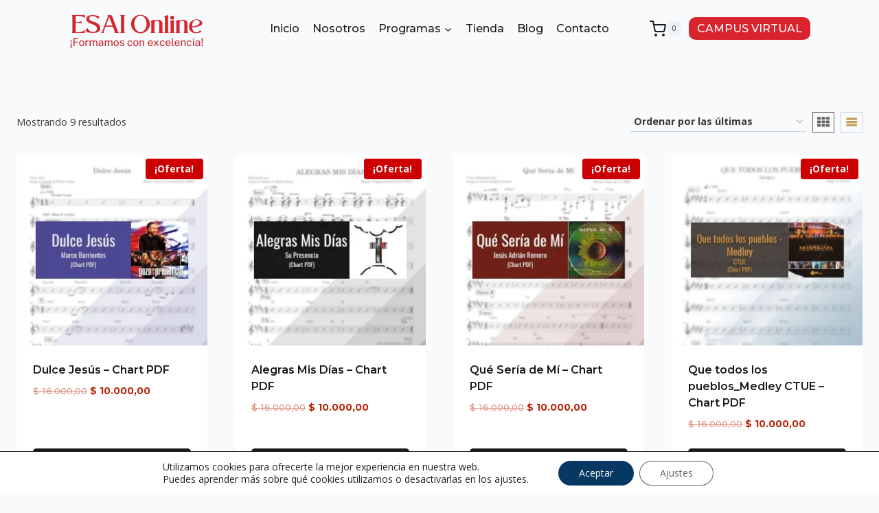

--- FILE ---
content_type: image/svg+xml
request_url: https://escueladeartesesai.com/wp-content/uploads/2023/07/Logo-Blanco.svg
body_size: 4527
content:
<svg xmlns="http://www.w3.org/2000/svg" xmlns:xlink="http://www.w3.org/1999/xlink" width="164" zoomAndPan="magnify" viewBox="0 0 123 50.999998" height="68" preserveAspectRatio="xMidYMid meet" version="1.0"><defs><g/></defs><g fill="#ffffff" fill-opacity="1"><g transform="translate(2.336677, 29.551276)"><g><path d="M 4.152344 -15.289062 L 6.191406 -15.289062 C 11.425781 -15.289062 12.046875 -12.910156 12.046875 -12.910156 L 12.070312 -16.007812 L 0.238281 -16.007812 C 0.238281 -16.007812 1.105469 -15.863281 1.105469 -13.96875 L 1.105469 -2.039062 C 1.105469 -0.121094 0.238281 0 0.238281 0 L 12.070312 0 L 12.046875 -3.097656 C 12.046875 -3.097656 11.425781 -0.695312 6.191406 -0.695312 L 4.152344 -0.695312 C 4.03125 -1.007812 3.9375 -1.414062 3.9375 -2.015625 L 3.9375 -9.214844 L 5.039062 -9.214844 C 8.832031 -9.214844 9.289062 -8.375 9.289062 -8.375 L 9.289062 -10.65625 C 9.289062 -10.65625 8.832031 -9.816406 5.039062 -9.816406 L 3.9375 -9.816406 L 3.9375 -13.921875 C 3.9375 -14.542969 4.03125 -15 4.152344 -15.289062 Z M 4.152344 -15.289062 "/></g></g></g><g fill="#ffffff" fill-opacity="1"><g transform="translate(14.648699, 29.551276)"><g><path d="M 5.183594 -8.375 C 6.984375 -7.777344 10.703125 -6.433594 10.703125 -4.03125 C 10.703125 -1.632812 8.953125 -0.9375 6.9375 -0.9375 C 4.054688 -0.9375 2.617188 -3.097656 2.351562 -4.535156 L 0.238281 -1.921875 C 1.320312 -0.792969 3.960938 0 6.359375 0 C 10.414062 0 13.558594 -0.792969 13.558594 -4.367188 C 13.558594 -7.945312 10.464844 -9.023438 7.488281 -10.152344 C 4.703125 -11.230469 3.71875 -11.089844 3.71875 -12.984375 C 3.71875 -13.945312 4.273438 -15.214844 6.550781 -15.214844 C 9.214844 -15.214844 11.328125 -13.152344 11.496094 -12.503906 L 12.863281 -14.59375 C 11.449219 -15.265625 9.214844 -15.984375 6.550781 -15.984375 C 4.128906 -15.984375 1.128906 -15.289062 1.128906 -12.3125 C 1.128906 -10.488281 2.472656 -9.3125 5.183594 -8.375 Z M 5.183594 -8.375 "/></g></g></g><g fill="#ffffff" fill-opacity="1"><g transform="translate(28.448728, 29.551276)"><g><path d="M 12.40625 0 L 17.015625 0 C 17.015625 0 16.078125 -0.121094 15.359375 -2.015625 L 10.894531 -13.921875 C 10.105469 -15.792969 9.550781 -16.007812 9.097656 -16.007812 L 6.238281 -16.007812 C 6.238281 -16.007812 7.105469 -15.886719 6.359375 -13.921875 L 1.894531 -2.015625 C 1.175781 -0.121094 0.238281 0 0.238281 0 L 3.289062 0 C 3.289062 0 2.449219 -0.121094 3.167969 -2.039062 L 4.511719 -5.59375 L 11.183594 -5.59375 L 12.527344 -2.039062 C 13.246094 -0.121094 12.40625 0 12.40625 0 Z M 4.894531 -6.625 L 7.65625 -13.96875 C 7.703125 -14.136719 7.777344 -14.304688 7.847656 -14.449219 C 7.921875 -14.304688 7.992188 -14.136719 8.039062 -13.96875 L 10.800781 -6.625 Z M 4.894531 -6.625 "/></g></g></g><g fill="#ffffff" fill-opacity="1"><g transform="translate(45.704757, 29.551276)"><g><path d="M 4.847656 -16.007812 L 0.238281 -16.007812 C 0.238281 -16.007812 1.105469 -15.863281 1.105469 -13.96875 L 1.105469 -2.039062 C 1.105469 -0.121094 0.238281 0 0.238281 0 L 4.847656 0 C 4.847656 0 3.9375 -0.121094 3.9375 -2.015625 L 3.9375 -13.921875 C 3.9375 -15.886719 4.847656 -16.007812 4.847656 -16.007812 Z M 4.847656 -16.007812 "/></g></g></g><g fill="#ffffff" fill-opacity="1"><g transform="translate(50.792766, 29.551276)"><g/></g></g><g fill="#ffffff" fill-opacity="1"><g transform="translate(55.64078, 29.551276)"><g><path d="M 8.617188 -16.199219 C 3.984375 -16.199219 0.238281 -12.503906 0.238281 -7.96875 C 0.238281 -3.40625 3.984375 0.289062 8.617188 0.289062 C 13.222656 0.289062 16.992188 -3.40625 16.992188 -7.96875 C 16.992188 -12.503906 13.222656 -16.199219 8.617188 -16.199219 Z M 8.617188 -0.695312 C 5.566406 -0.695312 3.097656 -4.03125 3.097656 -8.136719 C 3.097656 -12.238281 5.566406 -15.574219 8.617188 -15.574219 C 11.664062 -15.574219 14.136719 -12.238281 14.136719 -8.136719 C 14.136719 -4.03125 11.664062 -0.695312 8.617188 -0.695312 Z M 8.617188 -0.695312 "/></g></g></g><g fill="#ffffff" fill-opacity="1"><g transform="translate(72.872812, 29.551276)"><g><path d="M 8.257812 -2.039062 C 8.257812 -0.121094 7.367188 0 7.367188 0 L 12 0 C 12 0 11.089844 -0.121094 11.089844 -2.015625 L 11.089844 -7.414062 C 11.089844 -10.609375 10.078125 -11.761719 6.265625 -11.761719 C 5.6875 -11.761719 4.726562 -11.566406 3.9375 -10.945312 L 3.9375 -11.761719 L 0.238281 -10.679688 C 0.238281 -10.679688 1.105469 -10.535156 1.105469 -8.640625 L 1.105469 -2.039062 C 1.105469 -0.121094 0.238281 0 0.238281 0 L 4.847656 0 C 4.847656 0 3.9375 -0.121094 3.9375 -2.015625 L 3.9375 -7.414062 C 3.9375 -10.246094 4.632812 -11.0625 6.265625 -11.0625 C 8.328125 -11.0625 8.257812 -8.878906 8.257812 -8.136719 C 8.257812 -2.039062 8.257812 -2.039062 8.257812 -2.039062 Z M 8.257812 -2.039062 "/></g></g></g><g fill="#ffffff" fill-opacity="1"><g transform="translate(85.112839, 29.551276)"><g><path d="M 0.238281 0 L 4.847656 0 C 4.847656 0 3.9375 -0.121094 3.9375 -2.015625 L 3.9375 -16.007812 L 0.238281 -14.902344 C 0.238281 -14.902344 1.105469 -14.785156 1.105469 -12.886719 L 1.105469 -2.039062 C 1.105469 -0.121094 0.238281 0 0.238281 0 Z M 0.238281 0 "/></g></g></g><g fill="#ffffff" fill-opacity="1"><g transform="translate(90.200848, 29.551276)"><g><path d="M 0.238281 0 L 4.894531 0 C 4.894531 0 3.910156 -0.121094 3.9375 -2.015625 C 4.054688 -11.761719 4.054688 -11.761719 4.054688 -11.761719 L 0.238281 -10.585938 C 0.238281 -10.585938 1.105469 -10.441406 1.105469 -8.542969 L 1.105469 -2.039062 C 1.105469 -0.121094 0.238281 0 0.238281 0 Z M 2.519531 -11.953125 C 3.480469 -11.953125 4.273438 -12.71875 4.273438 -13.703125 C 4.273438 -14.664062 3.480469 -15.457031 2.519531 -15.457031 C 1.558594 -15.457031 0.769531 -14.664062 0.769531 -13.703125 C 0.769531 -12.71875 1.558594 -11.953125 2.519531 -11.953125 Z M 2.519531 -11.953125 "/></g></g></g><g fill="#ffffff" fill-opacity="1"><g transform="translate(95.336853, 29.551276)"><g><path d="M 8.257812 -2.039062 C 8.257812 -0.121094 7.367188 0 7.367188 0 L 12 0 C 12 0 11.089844 -0.121094 11.089844 -2.015625 L 11.089844 -7.414062 C 11.089844 -10.609375 10.078125 -11.761719 6.265625 -11.761719 C 5.6875 -11.761719 4.726562 -11.566406 3.9375 -10.945312 L 3.9375 -11.761719 L 0.238281 -10.679688 C 0.238281 -10.679688 1.105469 -10.535156 1.105469 -8.640625 L 1.105469 -2.039062 C 1.105469 -0.121094 0.238281 0 0.238281 0 L 4.847656 0 C 4.847656 0 3.9375 -0.121094 3.9375 -2.015625 L 3.9375 -7.414062 C 3.9375 -10.246094 4.632812 -11.0625 6.265625 -11.0625 C 8.328125 -11.0625 8.257812 -8.878906 8.257812 -8.136719 C 8.257812 -2.039062 8.257812 -2.039062 8.257812 -2.039062 Z M 8.257812 -2.039062 "/></g></g></g><g fill="#ffffff" fill-opacity="1"><g transform="translate(107.57688, 29.551276)"><g><path d="M 12.070312 -8.449219 C 12 -10.367188 10.511719 -12.121094 6.742188 -12.121094 C 2.878906 -12.121094 0.238281 -9.238281 0.238281 -5.855469 C 0.238281 -2.472656 2.0625 0.167969 6.695312 0.167969 C 8.976562 0.167969 10.414062 -0.480469 11.449219 -1.726562 L 9.816406 -2.28125 C 9.167969 -1.152344 8.328125 -0.550781 6.695312 -0.550781 C 4.007812 -0.550781 3.167969 -2.953125 3.121094 -4.945312 C 9.382812 -5.808594 12.144531 -6.792969 12.070312 -8.449219 Z M 3.097656 -5.785156 L 3.097656 -6 C 3.097656 -9.046875 3.695312 -11.640625 6.742188 -11.640625 C 10.078125 -11.640625 12.839844 -7.105469 3.097656 -5.785156 Z M 3.097656 -5.785156 "/></g></g></g><g fill="#ffffff" fill-opacity="1"><g transform="translate(1.00074, 41.051338)"><g><path d="M 1.6875 -3.8125 L 0.640625 -3.8125 L 0.640625 -4.921875 L 1.6875 -4.921875 Z M 1.703125 1.53125 L 0.640625 1.53125 L 0.875 -3.15625 L 1.46875 -3.15625 Z M 1.703125 1.53125 "/></g></g></g><g fill="#ffffff" fill-opacity="1"><g transform="translate(3.374919, 41.051338)"><g><path d="M 0.90625 -6.875 L 5.203125 -6.875 L 5.1875 -6.109375 L 1.8125 -6.109375 L 1.8125 -3.828125 L 4.84375 -3.828125 L 4.84375 -3.078125 L 1.8125 -3.078125 L 1.8125 0 L 0.90625 0 Z M 0.90625 -6.875 "/></g></g></g><g fill="#ffffff" fill-opacity="1"><g transform="translate(9.027282, 41.051338)"><g><path d="M 2.6875 0.09375 C 2.226562 0.09375 1.828125 0 1.484375 -0.1875 C 1.148438 -0.382812 0.890625 -0.671875 0.703125 -1.046875 C 0.515625 -1.429688 0.421875 -1.894531 0.421875 -2.4375 C 0.421875 -2.957031 0.507812 -3.410156 0.6875 -3.796875 C 0.863281 -4.179688 1.117188 -4.476562 1.453125 -4.6875 C 1.785156 -4.90625 2.195312 -5.015625 2.6875 -5.015625 C 3.132812 -5.015625 3.523438 -4.914062 3.859375 -4.71875 C 4.203125 -4.519531 4.460938 -4.226562 4.640625 -3.84375 C 4.828125 -3.457031 4.921875 -2.988281 4.921875 -2.4375 C 4.921875 -1.9375 4.832031 -1.492188 4.65625 -1.109375 C 4.488281 -0.734375 4.238281 -0.4375 3.90625 -0.21875 C 3.582031 -0.0078125 3.175781 0.09375 2.6875 0.09375 Z M 2.6875 -0.59375 C 2.976562 -0.59375 3.222656 -0.664062 3.421875 -0.8125 C 3.628906 -0.96875 3.785156 -1.1875 3.890625 -1.46875 C 3.992188 -1.75 4.046875 -2.078125 4.046875 -2.453125 C 4.046875 -2.804688 4 -3.125 3.90625 -3.40625 C 3.8125 -3.6875 3.664062 -3.910156 3.46875 -4.078125 C 3.269531 -4.242188 3.007812 -4.328125 2.6875 -4.328125 C 2.382812 -4.328125 2.128906 -4.25 1.921875 -4.09375 C 1.722656 -3.945312 1.566406 -3.734375 1.453125 -3.453125 C 1.347656 -3.179688 1.296875 -2.847656 1.296875 -2.453125 C 1.296875 -2.109375 1.34375 -1.796875 1.4375 -1.515625 C 1.53125 -1.234375 1.675781 -1.007812 1.875 -0.84375 C 2.082031 -0.675781 2.351562 -0.59375 2.6875 -0.59375 Z M 2.6875 -0.59375 "/></g></g></g><g fill="#ffffff" fill-opacity="1"><g transform="translate(14.37514, 41.051338)"><g><path d="M 0.734375 0 L 0.734375 -4.921875 L 1.5625 -4.921875 L 1.5625 -3.96875 C 1.644531 -4.207031 1.757812 -4.398438 1.90625 -4.546875 C 2.0625 -4.703125 2.234375 -4.816406 2.421875 -4.890625 C 2.617188 -4.972656 2.816406 -5.015625 3.015625 -5.015625 C 3.085938 -5.015625 3.160156 -5.007812 3.234375 -5 C 3.304688 -4.988281 3.359375 -4.972656 3.390625 -4.953125 L 3.390625 -4.09375 C 3.347656 -4.125 3.289062 -4.140625 3.21875 -4.140625 C 3.144531 -4.148438 3.082031 -4.15625 3.03125 -4.15625 C 2.832031 -4.164062 2.644531 -4.148438 2.46875 -4.109375 C 2.300781 -4.078125 2.148438 -4.015625 2.015625 -3.921875 C 1.890625 -3.835938 1.789062 -3.722656 1.71875 -3.578125 C 1.644531 -3.441406 1.609375 -3.269531 1.609375 -3.0625 L 1.609375 0 Z M 0.734375 0 "/></g></g></g><g fill="#ffffff" fill-opacity="1"><g transform="translate(18.062494, 41.051338)"><g><path d="M 0.734375 0 L 0.734375 -4.921875 L 1.578125 -4.921875 L 1.578125 -4.203125 C 1.710938 -4.421875 1.898438 -4.609375 2.140625 -4.765625 C 2.378906 -4.929688 2.6875 -5.015625 3.0625 -5.015625 C 3.238281 -5.015625 3.421875 -4.984375 3.609375 -4.921875 C 3.796875 -4.859375 3.96875 -4.765625 4.125 -4.640625 C 4.28125 -4.523438 4.398438 -4.378906 4.484375 -4.203125 C 4.628906 -4.453125 4.832031 -4.648438 5.09375 -4.796875 C 5.351562 -4.941406 5.648438 -5.015625 5.984375 -5.015625 C 6.148438 -5.015625 6.328125 -4.988281 6.515625 -4.9375 C 6.703125 -4.882812 6.875 -4.789062 7.03125 -4.65625 C 7.195312 -4.53125 7.328125 -4.347656 7.421875 -4.109375 C 7.523438 -3.878906 7.578125 -3.582031 7.578125 -3.21875 L 7.578125 0 L 6.703125 0 L 6.703125 -3.125 C 6.703125 -3.425781 6.648438 -3.65625 6.546875 -3.8125 C 6.453125 -3.976562 6.328125 -4.09375 6.171875 -4.15625 C 6.023438 -4.226562 5.863281 -4.265625 5.6875 -4.265625 C 5.539062 -4.265625 5.378906 -4.234375 5.203125 -4.171875 C 5.035156 -4.117188 4.890625 -4.019531 4.765625 -3.875 C 4.648438 -3.726562 4.59375 -3.53125 4.59375 -3.28125 L 4.59375 0 L 3.71875 0 L 3.71875 -3.390625 C 3.71875 -3.578125 3.664062 -3.734375 3.5625 -3.859375 C 3.457031 -3.992188 3.328125 -4.09375 3.171875 -4.15625 C 3.015625 -4.226562 2.863281 -4.265625 2.71875 -4.265625 C 2.539062 -4.265625 2.367188 -4.226562 2.203125 -4.15625 C 2.035156 -4.09375 1.894531 -3.988281 1.78125 -3.84375 C 1.664062 -3.707031 1.609375 -3.519531 1.609375 -3.28125 L 1.609375 0 Z M 0.734375 0 "/></g></g></g><g fill="#ffffff" fill-opacity="1"><g transform="translate(26.293634, 41.051338)"><g><path d="M 2.09375 0.09375 C 1.769531 0.09375 1.484375 0.0351562 1.234375 -0.078125 C 0.992188 -0.191406 0.804688 -0.351562 0.671875 -0.5625 C 0.535156 -0.769531 0.46875 -1.023438 0.46875 -1.328125 C 0.46875 -1.878906 0.65625 -2.285156 1.03125 -2.546875 C 1.414062 -2.816406 2.03125 -2.960938 2.875 -2.984375 L 3.75 -3 L 3.75 -3.390625 C 3.75 -3.691406 3.65625 -3.929688 3.46875 -4.109375 C 3.289062 -4.285156 3.015625 -4.375 2.640625 -4.375 C 2.359375 -4.363281 2.109375 -4.289062 1.890625 -4.15625 C 1.671875 -4.03125 1.53125 -3.820312 1.46875 -3.53125 L 0.703125 -3.53125 C 0.722656 -3.851562 0.8125 -4.125 0.96875 -4.34375 C 1.132812 -4.5625 1.359375 -4.726562 1.640625 -4.84375 C 1.929688 -4.957031 2.273438 -5.015625 2.671875 -5.015625 C 3.109375 -5.015625 3.46875 -4.953125 3.75 -4.828125 C 4.03125 -4.710938 4.238281 -4.535156 4.375 -4.296875 C 4.519531 -4.066406 4.59375 -3.78125 4.59375 -3.4375 L 4.59375 0 L 3.84375 0 L 3.78125 -0.921875 C 3.59375 -0.535156 3.347656 -0.269531 3.046875 -0.125 C 2.753906 0.0195312 2.4375 0.09375 2.09375 0.09375 Z M 2.359375 -0.53125 C 2.523438 -0.53125 2.6875 -0.5625 2.84375 -0.625 C 3.007812 -0.6875 3.160156 -0.769531 3.296875 -0.875 C 3.429688 -0.976562 3.539062 -1.09375 3.625 -1.21875 C 3.707031 -1.34375 3.75 -1.476562 3.75 -1.625 L 3.75 -2.453125 L 3.015625 -2.453125 C 2.640625 -2.441406 2.328125 -2.398438 2.078125 -2.328125 C 1.828125 -2.265625 1.640625 -2.15625 1.515625 -2 C 1.390625 -1.851562 1.328125 -1.660156 1.328125 -1.421875 C 1.328125 -1.140625 1.421875 -0.921875 1.609375 -0.765625 C 1.796875 -0.609375 2.046875 -0.53125 2.359375 -0.53125 Z M 2.359375 -0.53125 "/></g></g></g><g fill="#ffffff" fill-opacity="1"><g transform="translate(31.665284, 41.051338)"><g><path d="M 0.734375 0 L 0.734375 -4.921875 L 1.578125 -4.921875 L 1.578125 -4.203125 C 1.710938 -4.421875 1.898438 -4.609375 2.140625 -4.765625 C 2.378906 -4.929688 2.6875 -5.015625 3.0625 -5.015625 C 3.238281 -5.015625 3.421875 -4.984375 3.609375 -4.921875 C 3.796875 -4.859375 3.96875 -4.765625 4.125 -4.640625 C 4.28125 -4.523438 4.398438 -4.378906 4.484375 -4.203125 C 4.628906 -4.453125 4.832031 -4.648438 5.09375 -4.796875 C 5.351562 -4.941406 5.648438 -5.015625 5.984375 -5.015625 C 6.148438 -5.015625 6.328125 -4.988281 6.515625 -4.9375 C 6.703125 -4.882812 6.875 -4.789062 7.03125 -4.65625 C 7.195312 -4.53125 7.328125 -4.347656 7.421875 -4.109375 C 7.523438 -3.878906 7.578125 -3.582031 7.578125 -3.21875 L 7.578125 0 L 6.703125 0 L 6.703125 -3.125 C 6.703125 -3.425781 6.648438 -3.65625 6.546875 -3.8125 C 6.453125 -3.976562 6.328125 -4.09375 6.171875 -4.15625 C 6.023438 -4.226562 5.863281 -4.265625 5.6875 -4.265625 C 5.539062 -4.265625 5.378906 -4.234375 5.203125 -4.171875 C 5.035156 -4.117188 4.890625 -4.019531 4.765625 -3.875 C 4.648438 -3.726562 4.59375 -3.53125 4.59375 -3.28125 L 4.59375 0 L 3.71875 0 L 3.71875 -3.390625 C 3.71875 -3.578125 3.664062 -3.734375 3.5625 -3.859375 C 3.457031 -3.992188 3.328125 -4.09375 3.171875 -4.15625 C 3.015625 -4.226562 2.863281 -4.265625 2.71875 -4.265625 C 2.539062 -4.265625 2.367188 -4.226562 2.203125 -4.15625 C 2.035156 -4.09375 1.894531 -3.988281 1.78125 -3.84375 C 1.664062 -3.707031 1.609375 -3.519531 1.609375 -3.28125 L 1.609375 0 Z M 0.734375 0 "/></g></g></g><g fill="#ffffff" fill-opacity="1"><g transform="translate(39.896423, 41.051338)"><g><path d="M 2.6875 0.09375 C 2.226562 0.09375 1.828125 0 1.484375 -0.1875 C 1.148438 -0.382812 0.890625 -0.671875 0.703125 -1.046875 C 0.515625 -1.429688 0.421875 -1.894531 0.421875 -2.4375 C 0.421875 -2.957031 0.507812 -3.410156 0.6875 -3.796875 C 0.863281 -4.179688 1.117188 -4.476562 1.453125 -4.6875 C 1.785156 -4.90625 2.195312 -5.015625 2.6875 -5.015625 C 3.132812 -5.015625 3.523438 -4.914062 3.859375 -4.71875 C 4.203125 -4.519531 4.460938 -4.226562 4.640625 -3.84375 C 4.828125 -3.457031 4.921875 -2.988281 4.921875 -2.4375 C 4.921875 -1.9375 4.832031 -1.492188 4.65625 -1.109375 C 4.488281 -0.734375 4.238281 -0.4375 3.90625 -0.21875 C 3.582031 -0.0078125 3.175781 0.09375 2.6875 0.09375 Z M 2.6875 -0.59375 C 2.976562 -0.59375 3.222656 -0.664062 3.421875 -0.8125 C 3.628906 -0.96875 3.785156 -1.1875 3.890625 -1.46875 C 3.992188 -1.75 4.046875 -2.078125 4.046875 -2.453125 C 4.046875 -2.804688 4 -3.125 3.90625 -3.40625 C 3.8125 -3.6875 3.664062 -3.910156 3.46875 -4.078125 C 3.269531 -4.242188 3.007812 -4.328125 2.6875 -4.328125 C 2.382812 -4.328125 2.128906 -4.25 1.921875 -4.09375 C 1.722656 -3.945312 1.566406 -3.734375 1.453125 -3.453125 C 1.347656 -3.179688 1.296875 -2.847656 1.296875 -2.453125 C 1.296875 -2.109375 1.34375 -1.796875 1.4375 -1.515625 C 1.53125 -1.234375 1.675781 -1.007812 1.875 -0.84375 C 2.082031 -0.675781 2.351562 -0.59375 2.6875 -0.59375 Z M 2.6875 -0.59375 "/></g></g></g><g fill="#ffffff" fill-opacity="1"><g transform="translate(45.244281, 41.051338)"><g><path d="M 2.46875 0.09375 C 2.125 0.09375 1.804688 0.0390625 1.515625 -0.0625 C 1.222656 -0.164062 0.976562 -0.332031 0.78125 -0.5625 C 0.59375 -0.789062 0.472656 -1.082031 0.421875 -1.4375 L 1.21875 -1.4375 C 1.269531 -1.238281 1.351562 -1.070312 1.46875 -0.9375 C 1.582031 -0.8125 1.722656 -0.71875 1.890625 -0.65625 C 2.066406 -0.59375 2.257812 -0.5625 2.46875 -0.5625 C 2.800781 -0.5625 3.066406 -0.625 3.265625 -0.75 C 3.472656 -0.875 3.578125 -1.0625 3.578125 -1.3125 C 3.578125 -1.5 3.519531 -1.644531 3.40625 -1.75 C 3.300781 -1.863281 3.140625 -1.945312 2.921875 -2 L 1.90625 -2.25 C 1.507812 -2.34375 1.191406 -2.488281 0.953125 -2.6875 C 0.710938 -2.894531 0.59375 -3.179688 0.59375 -3.546875 C 0.59375 -3.835938 0.660156 -4.09375 0.796875 -4.3125 C 0.941406 -4.53125 1.148438 -4.703125 1.421875 -4.828125 C 1.703125 -4.953125 2.050781 -5.015625 2.46875 -5.015625 C 3 -5.015625 3.425781 -4.894531 3.75 -4.65625 C 4.082031 -4.414062 4.253906 -4.066406 4.265625 -3.609375 L 3.5 -3.609375 C 3.46875 -3.835938 3.359375 -4.019531 3.171875 -4.15625 C 2.992188 -4.300781 2.753906 -4.375 2.453125 -4.375 C 2.140625 -4.375 1.882812 -4.304688 1.6875 -4.171875 C 1.5 -4.046875 1.40625 -3.851562 1.40625 -3.59375 C 1.40625 -3.414062 1.472656 -3.273438 1.609375 -3.171875 C 1.742188 -3.078125 1.953125 -3 2.234375 -2.9375 L 3.21875 -2.6875 C 3.4375 -2.625 3.617188 -2.539062 3.765625 -2.4375 C 3.921875 -2.34375 4.039062 -2.234375 4.125 -2.109375 C 4.21875 -1.992188 4.28125 -1.867188 4.3125 -1.734375 C 4.351562 -1.609375 4.375 -1.484375 4.375 -1.359375 C 4.375 -1.054688 4.296875 -0.796875 4.140625 -0.578125 C 3.992188 -0.367188 3.78125 -0.203125 3.5 -0.078125 C 3.21875 0.0351562 2.875 0.09375 2.46875 0.09375 Z M 2.46875 0.09375 "/></g></g></g><g fill="#ffffff" fill-opacity="1"><g transform="translate(50.111591, 41.051338)"><g/></g></g><g fill="#ffffff" fill-opacity="1"><g transform="translate(52.304977, 41.051338)"><g><path d="M 2.6875 -5.015625 C 3.039062 -5.015625 3.359375 -4.945312 3.640625 -4.8125 C 3.921875 -4.675781 4.148438 -4.484375 4.328125 -4.234375 C 4.503906 -3.992188 4.617188 -3.703125 4.671875 -3.359375 L 3.890625 -3.359375 C 3.859375 -3.535156 3.789062 -3.691406 3.6875 -3.828125 C 3.582031 -3.972656 3.445312 -4.085938 3.28125 -4.171875 C 3.113281 -4.265625 2.914062 -4.3125 2.6875 -4.3125 C 2.269531 -4.3125 1.925781 -4.15625 1.65625 -3.84375 C 1.394531 -3.539062 1.265625 -3.078125 1.265625 -2.453125 C 1.265625 -1.878906 1.382812 -1.421875 1.625 -1.078125 C 1.875 -0.742188 2.234375 -0.578125 2.703125 -0.578125 C 2.929688 -0.578125 3.128906 -0.617188 3.296875 -0.703125 C 3.460938 -0.796875 3.59375 -0.910156 3.6875 -1.046875 C 3.789062 -1.191406 3.859375 -1.347656 3.890625 -1.515625 L 4.65625 -1.515625 C 4.613281 -1.179688 4.5 -0.894531 4.3125 -0.65625 C 4.132812 -0.414062 3.90625 -0.226562 3.625 -0.09375 C 3.351562 0.03125 3.039062 0.09375 2.6875 0.09375 C 2.25 0.09375 1.859375 0 1.515625 -0.1875 C 1.171875 -0.382812 0.898438 -0.671875 0.703125 -1.046875 C 0.515625 -1.429688 0.421875 -1.894531 0.421875 -2.4375 C 0.421875 -2.957031 0.507812 -3.410156 0.6875 -3.796875 C 0.863281 -4.179688 1.117188 -4.476562 1.453125 -4.6875 C 1.796875 -4.90625 2.207031 -5.015625 2.6875 -5.015625 Z M 2.6875 -5.015625 "/></g></g></g><g fill="#ffffff" fill-opacity="1"><g transform="translate(57.438727, 41.051338)"><g><path d="M 2.6875 0.09375 C 2.226562 0.09375 1.828125 0 1.484375 -0.1875 C 1.148438 -0.382812 0.890625 -0.671875 0.703125 -1.046875 C 0.515625 -1.429688 0.421875 -1.894531 0.421875 -2.4375 C 0.421875 -2.957031 0.507812 -3.410156 0.6875 -3.796875 C 0.863281 -4.179688 1.117188 -4.476562 1.453125 -4.6875 C 1.785156 -4.90625 2.195312 -5.015625 2.6875 -5.015625 C 3.132812 -5.015625 3.523438 -4.914062 3.859375 -4.71875 C 4.203125 -4.519531 4.460938 -4.226562 4.640625 -3.84375 C 4.828125 -3.457031 4.921875 -2.988281 4.921875 -2.4375 C 4.921875 -1.9375 4.832031 -1.492188 4.65625 -1.109375 C 4.488281 -0.734375 4.238281 -0.4375 3.90625 -0.21875 C 3.582031 -0.0078125 3.175781 0.09375 2.6875 0.09375 Z M 2.6875 -0.59375 C 2.976562 -0.59375 3.222656 -0.664062 3.421875 -0.8125 C 3.628906 -0.96875 3.785156 -1.1875 3.890625 -1.46875 C 3.992188 -1.75 4.046875 -2.078125 4.046875 -2.453125 C 4.046875 -2.804688 4 -3.125 3.90625 -3.40625 C 3.8125 -3.6875 3.664062 -3.910156 3.46875 -4.078125 C 3.269531 -4.242188 3.007812 -4.328125 2.6875 -4.328125 C 2.382812 -4.328125 2.128906 -4.25 1.921875 -4.09375 C 1.722656 -3.945312 1.566406 -3.734375 1.453125 -3.453125 C 1.347656 -3.179688 1.296875 -2.847656 1.296875 -2.453125 C 1.296875 -2.109375 1.34375 -1.796875 1.4375 -1.515625 C 1.53125 -1.234375 1.675781 -1.007812 1.875 -0.84375 C 2.082031 -0.675781 2.351562 -0.59375 2.6875 -0.59375 Z M 2.6875 -0.59375 "/></g></g></g><g fill="#ffffff" fill-opacity="1"><g transform="translate(62.786585, 41.051338)"><g><path d="M 0.734375 0 L 0.734375 -4.921875 L 1.578125 -4.921875 L 1.578125 -4.203125 C 1.660156 -4.335938 1.769531 -4.460938 1.90625 -4.578125 C 2.050781 -4.703125 2.222656 -4.800781 2.421875 -4.875 C 2.617188 -4.945312 2.851562 -4.984375 3.125 -4.984375 C 3.4375 -4.984375 3.722656 -4.921875 3.984375 -4.796875 C 4.242188 -4.679688 4.453125 -4.488281 4.609375 -4.21875 C 4.765625 -3.957031 4.84375 -3.625 4.84375 -3.21875 L 4.84375 0 L 3.96875 0 L 3.96875 -3.125 C 3.96875 -3.507812 3.863281 -3.796875 3.65625 -3.984375 C 3.457031 -4.171875 3.195312 -4.265625 2.875 -4.265625 C 2.65625 -4.265625 2.445312 -4.226562 2.25 -4.15625 C 2.0625 -4.082031 1.90625 -3.972656 1.78125 -3.828125 C 1.664062 -3.679688 1.609375 -3.5 1.609375 -3.28125 L 1.609375 0 Z M 0.734375 0 "/></g></g></g><g fill="#ffffff" fill-opacity="1"><g transform="translate(68.277185, 41.051338)"><g/></g></g><g fill="#ffffff" fill-opacity="1"><g transform="translate(70.470571, 41.051338)"><g><path d="M 1.359375 -2.25 C 1.359375 -1.9375 1.410156 -1.65625 1.515625 -1.40625 C 1.617188 -1.15625 1.773438 -0.953125 1.984375 -0.796875 C 2.191406 -0.648438 2.457031 -0.578125 2.78125 -0.578125 C 3.09375 -0.578125 3.359375 -0.648438 3.578125 -0.796875 C 3.804688 -0.941406 3.953125 -1.15625 4.015625 -1.4375 L 4.859375 -1.4375 C 4.796875 -1.101562 4.660156 -0.820312 4.453125 -0.59375 C 4.242188 -0.363281 3.992188 -0.191406 3.703125 -0.078125 C 3.410156 0.0351562 3.109375 0.09375 2.796875 0.09375 C 2.335938 0.09375 1.929688 -0.00390625 1.578125 -0.203125 C 1.234375 -0.398438 0.960938 -0.6875 0.765625 -1.0625 C 0.566406 -1.4375 0.46875 -1.882812 0.46875 -2.40625 C 0.46875 -2.925781 0.554688 -3.378906 0.734375 -3.765625 C 0.910156 -4.160156 1.164062 -4.46875 1.5 -4.6875 C 1.84375 -4.90625 2.25 -5.015625 2.71875 -5.015625 C 3.1875 -5.015625 3.578125 -4.914062 3.890625 -4.71875 C 4.210938 -4.519531 4.457031 -4.238281 4.625 -3.875 C 4.789062 -3.507812 4.875 -3.078125 4.875 -2.578125 L 4.875 -2.25 Z M 1.359375 -2.84375 L 4.03125 -2.84375 C 4.03125 -3.125 3.984375 -3.378906 3.890625 -3.609375 C 3.796875 -3.835938 3.648438 -4.015625 3.453125 -4.140625 C 3.253906 -4.273438 3.007812 -4.34375 2.71875 -4.34375 C 2.414062 -4.34375 2.160156 -4.269531 1.953125 -4.125 C 1.753906 -3.976562 1.601562 -3.789062 1.5 -3.5625 C 1.40625 -3.332031 1.359375 -3.09375 1.359375 -2.84375 Z M 1.359375 -2.84375 "/></g></g></g><g fill="#ffffff" fill-opacity="1"><g transform="translate(75.827951, 41.051338)"><g><path d="M 5.0625 0 L 4.109375 0 L 2.671875 -1.921875 L 1.25 0 L 0.296875 0 L 2.1875 -2.5625 L 0.4375 -4.921875 L 1.40625 -4.921875 L 2.671875 -3.1875 L 3.953125 -4.921875 L 4.921875 -4.921875 L 3.171875 -2.5625 Z M 5.0625 0 "/></g></g></g><g fill="#ffffff" fill-opacity="1"><g transform="translate(81.18533, 41.051338)"><g><path d="M 2.6875 -5.015625 C 3.039062 -5.015625 3.359375 -4.945312 3.640625 -4.8125 C 3.921875 -4.675781 4.148438 -4.484375 4.328125 -4.234375 C 4.503906 -3.992188 4.617188 -3.703125 4.671875 -3.359375 L 3.890625 -3.359375 C 3.859375 -3.535156 3.789062 -3.691406 3.6875 -3.828125 C 3.582031 -3.972656 3.445312 -4.085938 3.28125 -4.171875 C 3.113281 -4.265625 2.914062 -4.3125 2.6875 -4.3125 C 2.269531 -4.3125 1.925781 -4.15625 1.65625 -3.84375 C 1.394531 -3.539062 1.265625 -3.078125 1.265625 -2.453125 C 1.265625 -1.878906 1.382812 -1.421875 1.625 -1.078125 C 1.875 -0.742188 2.234375 -0.578125 2.703125 -0.578125 C 2.929688 -0.578125 3.128906 -0.617188 3.296875 -0.703125 C 3.460938 -0.796875 3.59375 -0.910156 3.6875 -1.046875 C 3.789062 -1.191406 3.859375 -1.347656 3.890625 -1.515625 L 4.65625 -1.515625 C 4.613281 -1.179688 4.5 -0.894531 4.3125 -0.65625 C 4.132812 -0.414062 3.90625 -0.226562 3.625 -0.09375 C 3.351562 0.03125 3.039062 0.09375 2.6875 0.09375 C 2.25 0.09375 1.859375 0 1.515625 -0.1875 C 1.171875 -0.382812 0.898438 -0.671875 0.703125 -1.046875 C 0.515625 -1.429688 0.421875 -1.894531 0.421875 -2.4375 C 0.421875 -2.957031 0.507812 -3.410156 0.6875 -3.796875 C 0.863281 -4.179688 1.117188 -4.476562 1.453125 -4.6875 C 1.796875 -4.90625 2.207031 -5.015625 2.6875 -5.015625 Z M 2.6875 -5.015625 "/></g></g></g><g fill="#ffffff" fill-opacity="1"><g transform="translate(86.319081, 41.051338)"><g><path d="M 1.359375 -2.25 C 1.359375 -1.9375 1.410156 -1.65625 1.515625 -1.40625 C 1.617188 -1.15625 1.773438 -0.953125 1.984375 -0.796875 C 2.191406 -0.648438 2.457031 -0.578125 2.78125 -0.578125 C 3.09375 -0.578125 3.359375 -0.648438 3.578125 -0.796875 C 3.804688 -0.941406 3.953125 -1.15625 4.015625 -1.4375 L 4.859375 -1.4375 C 4.796875 -1.101562 4.660156 -0.820312 4.453125 -0.59375 C 4.242188 -0.363281 3.992188 -0.191406 3.703125 -0.078125 C 3.410156 0.0351562 3.109375 0.09375 2.796875 0.09375 C 2.335938 0.09375 1.929688 -0.00390625 1.578125 -0.203125 C 1.234375 -0.398438 0.960938 -0.6875 0.765625 -1.0625 C 0.566406 -1.4375 0.46875 -1.882812 0.46875 -2.40625 C 0.46875 -2.925781 0.554688 -3.378906 0.734375 -3.765625 C 0.910156 -4.160156 1.164062 -4.46875 1.5 -4.6875 C 1.84375 -4.90625 2.25 -5.015625 2.71875 -5.015625 C 3.1875 -5.015625 3.578125 -4.914062 3.890625 -4.71875 C 4.210938 -4.519531 4.457031 -4.238281 4.625 -3.875 C 4.789062 -3.507812 4.875 -3.078125 4.875 -2.578125 L 4.875 -2.25 Z M 1.359375 -2.84375 L 4.03125 -2.84375 C 4.03125 -3.125 3.984375 -3.378906 3.890625 -3.609375 C 3.796875 -3.835938 3.648438 -4.015625 3.453125 -4.140625 C 3.253906 -4.273438 3.007812 -4.34375 2.71875 -4.34375 C 2.414062 -4.34375 2.160156 -4.269531 1.953125 -4.125 C 1.753906 -3.976562 1.601562 -3.789062 1.5 -3.5625 C 1.40625 -3.332031 1.359375 -3.09375 1.359375 -2.84375 Z M 1.359375 -2.84375 "/></g></g></g><g fill="#ffffff" fill-opacity="1"><g transform="translate(91.67646, 41.051338)"><g><path d="M 1.96875 0.0625 C 1.695312 0.0625 1.476562 0.0234375 1.3125 -0.046875 C 1.15625 -0.117188 1.03125 -0.21875 0.9375 -0.34375 C 0.851562 -0.46875 0.796875 -0.609375 0.765625 -0.765625 C 0.742188 -0.929688 0.734375 -1.097656 0.734375 -1.265625 L 0.734375 -7.0625 L 1.59375 -7.0625 L 1.59375 -1.34375 C 1.59375 -1.101562 1.640625 -0.921875 1.734375 -0.796875 C 1.835938 -0.671875 1.972656 -0.601562 2.140625 -0.59375 L 2.40625 -0.578125 L 2.40625 -0.015625 C 2.332031 0.00390625 2.253906 0.0195312 2.171875 0.03125 C 2.097656 0.0507812 2.03125 0.0625 1.96875 0.0625 Z M 1.96875 0.0625 "/></g></g></g><g fill="#ffffff" fill-opacity="1"><g transform="translate(94.507396, 41.051338)"><g><path d="M 1.359375 -2.25 C 1.359375 -1.9375 1.410156 -1.65625 1.515625 -1.40625 C 1.617188 -1.15625 1.773438 -0.953125 1.984375 -0.796875 C 2.191406 -0.648438 2.457031 -0.578125 2.78125 -0.578125 C 3.09375 -0.578125 3.359375 -0.648438 3.578125 -0.796875 C 3.804688 -0.941406 3.953125 -1.15625 4.015625 -1.4375 L 4.859375 -1.4375 C 4.796875 -1.101562 4.660156 -0.820312 4.453125 -0.59375 C 4.242188 -0.363281 3.992188 -0.191406 3.703125 -0.078125 C 3.410156 0.0351562 3.109375 0.09375 2.796875 0.09375 C 2.335938 0.09375 1.929688 -0.00390625 1.578125 -0.203125 C 1.234375 -0.398438 0.960938 -0.6875 0.765625 -1.0625 C 0.566406 -1.4375 0.46875 -1.882812 0.46875 -2.40625 C 0.46875 -2.925781 0.554688 -3.378906 0.734375 -3.765625 C 0.910156 -4.160156 1.164062 -4.46875 1.5 -4.6875 C 1.84375 -4.90625 2.25 -5.015625 2.71875 -5.015625 C 3.1875 -5.015625 3.578125 -4.914062 3.890625 -4.71875 C 4.210938 -4.519531 4.457031 -4.238281 4.625 -3.875 C 4.789062 -3.507812 4.875 -3.078125 4.875 -2.578125 L 4.875 -2.25 Z M 1.359375 -2.84375 L 4.03125 -2.84375 C 4.03125 -3.125 3.984375 -3.378906 3.890625 -3.609375 C 3.796875 -3.835938 3.648438 -4.015625 3.453125 -4.140625 C 3.253906 -4.273438 3.007812 -4.34375 2.71875 -4.34375 C 2.414062 -4.34375 2.160156 -4.269531 1.953125 -4.125 C 1.753906 -3.976562 1.601562 -3.789062 1.5 -3.5625 C 1.40625 -3.332031 1.359375 -3.09375 1.359375 -2.84375 Z M 1.359375 -2.84375 "/></g></g></g><g fill="#ffffff" fill-opacity="1"><g transform="translate(99.864776, 41.051338)"><g><path d="M 0.734375 0 L 0.734375 -4.921875 L 1.578125 -4.921875 L 1.578125 -4.203125 C 1.660156 -4.335938 1.769531 -4.460938 1.90625 -4.578125 C 2.050781 -4.703125 2.222656 -4.800781 2.421875 -4.875 C 2.617188 -4.945312 2.851562 -4.984375 3.125 -4.984375 C 3.4375 -4.984375 3.722656 -4.921875 3.984375 -4.796875 C 4.242188 -4.679688 4.453125 -4.488281 4.609375 -4.21875 C 4.765625 -3.957031 4.84375 -3.625 4.84375 -3.21875 L 4.84375 0 L 3.96875 0 L 3.96875 -3.125 C 3.96875 -3.507812 3.863281 -3.796875 3.65625 -3.984375 C 3.457031 -4.171875 3.195312 -4.265625 2.875 -4.265625 C 2.65625 -4.265625 2.445312 -4.226562 2.25 -4.15625 C 2.0625 -4.082031 1.90625 -3.972656 1.78125 -3.828125 C 1.664062 -3.679688 1.609375 -3.5 1.609375 -3.28125 L 1.609375 0 Z M 0.734375 0 "/></g></g></g><g fill="#ffffff" fill-opacity="1"><g transform="translate(105.355376, 41.051338)"><g><path d="M 2.6875 -5.015625 C 3.039062 -5.015625 3.359375 -4.945312 3.640625 -4.8125 C 3.921875 -4.675781 4.148438 -4.484375 4.328125 -4.234375 C 4.503906 -3.992188 4.617188 -3.703125 4.671875 -3.359375 L 3.890625 -3.359375 C 3.859375 -3.535156 3.789062 -3.691406 3.6875 -3.828125 C 3.582031 -3.972656 3.445312 -4.085938 3.28125 -4.171875 C 3.113281 -4.265625 2.914062 -4.3125 2.6875 -4.3125 C 2.269531 -4.3125 1.925781 -4.15625 1.65625 -3.84375 C 1.394531 -3.539062 1.265625 -3.078125 1.265625 -2.453125 C 1.265625 -1.878906 1.382812 -1.421875 1.625 -1.078125 C 1.875 -0.742188 2.234375 -0.578125 2.703125 -0.578125 C 2.929688 -0.578125 3.128906 -0.617188 3.296875 -0.703125 C 3.460938 -0.796875 3.59375 -0.910156 3.6875 -1.046875 C 3.789062 -1.191406 3.859375 -1.347656 3.890625 -1.515625 L 4.65625 -1.515625 C 4.613281 -1.179688 4.5 -0.894531 4.3125 -0.65625 C 4.132812 -0.414062 3.90625 -0.226562 3.625 -0.09375 C 3.351562 0.03125 3.039062 0.09375 2.6875 0.09375 C 2.25 0.09375 1.859375 0 1.515625 -0.1875 C 1.171875 -0.382812 0.898438 -0.671875 0.703125 -1.046875 C 0.515625 -1.429688 0.421875 -1.894531 0.421875 -2.4375 C 0.421875 -2.957031 0.507812 -3.410156 0.6875 -3.796875 C 0.863281 -4.179688 1.117188 -4.476562 1.453125 -4.6875 C 1.796875 -4.90625 2.207031 -5.015625 2.6875 -5.015625 Z M 2.6875 -5.015625 "/></g></g></g><g fill="#ffffff" fill-opacity="1"><g transform="translate(110.489126, 41.051338)"><g><path d="M 1.671875 -4.921875 L 1.671875 0 L 0.828125 0 L 0.828125 -4.921875 Z M 1.703125 -6.875 L 1.703125 -5.96875 L 0.796875 -5.96875 L 0.796875 -6.875 Z M 1.703125 -6.875 "/></g></g></g><g fill="#ffffff" fill-opacity="1"><g transform="translate(112.987017, 41.051338)"><g><path d="M 2.09375 0.09375 C 1.769531 0.09375 1.484375 0.0351562 1.234375 -0.078125 C 0.992188 -0.191406 0.804688 -0.351562 0.671875 -0.5625 C 0.535156 -0.769531 0.46875 -1.023438 0.46875 -1.328125 C 0.46875 -1.878906 0.65625 -2.285156 1.03125 -2.546875 C 1.414062 -2.816406 2.03125 -2.960938 2.875 -2.984375 L 3.75 -3 L 3.75 -3.390625 C 3.75 -3.691406 3.65625 -3.929688 3.46875 -4.109375 C 3.289062 -4.285156 3.015625 -4.375 2.640625 -4.375 C 2.359375 -4.363281 2.109375 -4.289062 1.890625 -4.15625 C 1.671875 -4.03125 1.53125 -3.820312 1.46875 -3.53125 L 0.703125 -3.53125 C 0.722656 -3.851562 0.8125 -4.125 0.96875 -4.34375 C 1.132812 -4.5625 1.359375 -4.726562 1.640625 -4.84375 C 1.929688 -4.957031 2.273438 -5.015625 2.671875 -5.015625 C 3.109375 -5.015625 3.46875 -4.953125 3.75 -4.828125 C 4.03125 -4.710938 4.238281 -4.535156 4.375 -4.296875 C 4.519531 -4.066406 4.59375 -3.78125 4.59375 -3.4375 L 4.59375 0 L 3.84375 0 L 3.78125 -0.921875 C 3.59375 -0.535156 3.347656 -0.269531 3.046875 -0.125 C 2.753906 0.0195312 2.4375 0.09375 2.09375 0.09375 Z M 2.359375 -0.53125 C 2.523438 -0.53125 2.6875 -0.5625 2.84375 -0.625 C 3.007812 -0.6875 3.160156 -0.769531 3.296875 -0.875 C 3.429688 -0.976562 3.539062 -1.09375 3.625 -1.21875 C 3.707031 -1.34375 3.75 -1.476562 3.75 -1.625 L 3.75 -2.453125 L 3.015625 -2.453125 C 2.640625 -2.441406 2.328125 -2.398438 2.078125 -2.328125 C 1.828125 -2.265625 1.640625 -2.15625 1.515625 -2 C 1.390625 -1.851562 1.328125 -1.660156 1.328125 -1.421875 C 1.328125 -1.140625 1.421875 -0.921875 1.609375 -0.765625 C 1.796875 -0.609375 2.046875 -0.53125 2.359375 -0.53125 Z M 2.359375 -0.53125 "/></g></g></g><g fill="#ffffff" fill-opacity="1"><g transform="translate(118.358667, 41.051338)"><g><path d="M 1.6875 -1.109375 L 1.6875 0 L 0.640625 0 L 0.640625 -1.109375 Z M 1.703125 -6.875 L 1.46875 -1.75 L 0.875 -1.75 L 0.640625 -6.875 Z M 1.703125 -6.875 "/></g></g></g></svg>